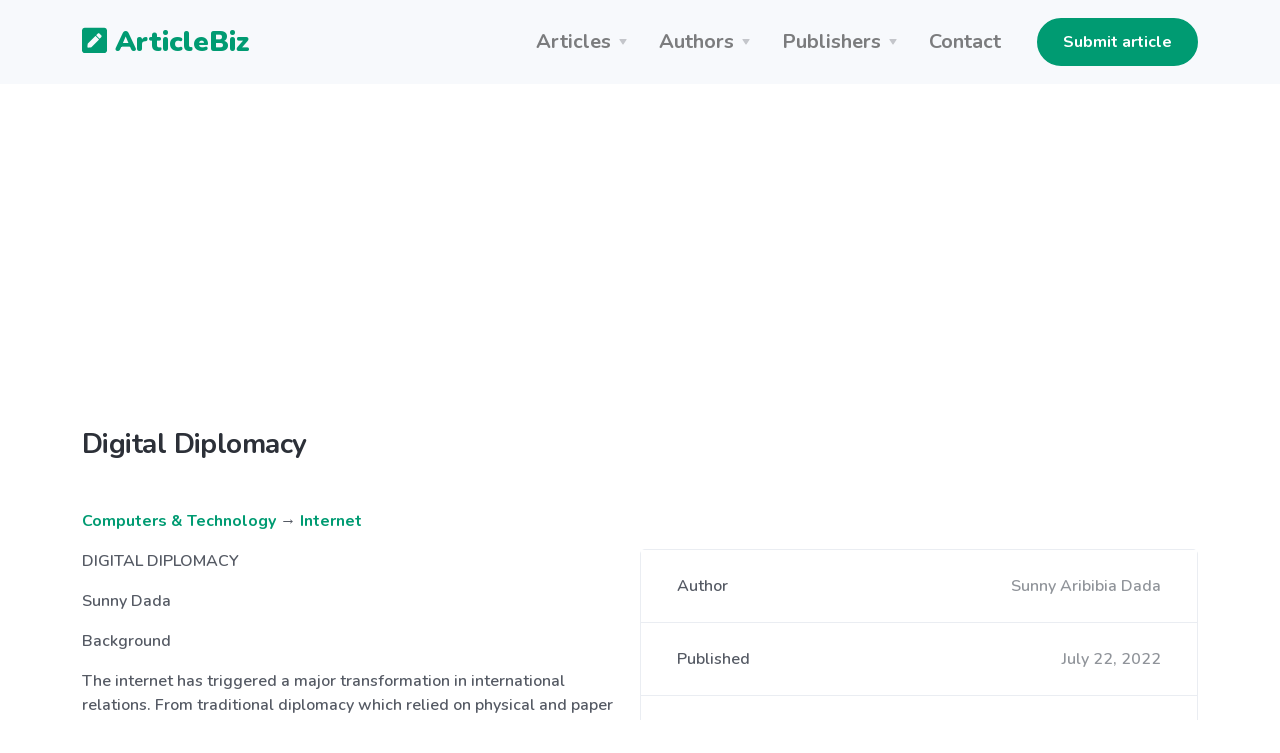

--- FILE ---
content_type: text/html; charset=UTF-8
request_url: https://articlebiz.com/article/1051923695-digital-diplomacy
body_size: 10808
content:
<!doctype html>
<html lang="en">
<head>
    <meta charset="utf-8">
    <meta name="viewport" content="width=device-width, initial-scale=1, shrink-to-fit=no">
    <link href="https://articlebiz.com/apple-touch-icon.png" sizes="180x180" rel="apple-touch-icon">
    <link href="https://articlebiz.com/favicon-32x32.png" sizes="32x32" type="image/png" rel="icon">
    <link href="https://articlebiz.com/favicon-16x16.png" sizes="16x16" type="image/png" rel="icon">
    <link href="https://articlebiz.com/css/theme.min.css" rel="stylesheet">
    <link href="https://articlebiz.com/css/app.css?id=7d8035d54a16c056465b" rel="stylesheet">
    <link href="https://fonts.googleapis.com/css?family=Nunito:400,600,700,900&display=swap" rel="stylesheet">
        <style>
            .google-auto-placed {
                margin: 1rem 0;
            }
        </style>
        <script data-ad-client="ca-pub-5749103641700964" async src="https://pagead2.googlesyndication.com/pagead/js/adsbygoogle.js"></script>
        <script>
            window.addEventListener('message', (event) => {
                try {
                    if (event.origin !== 'https://googleads.g.doubleclick.net')
                        return;

                    let message;
                    try {
                        message = JSON.parse(event.data);
                    } catch (e) {
                        return;
                    }

                    if (message.msg_type !== 'resize-me')
                        return;

                    let shouldCollapseAd = false;
                    let adQid = null;
                    for (let index in message.key_value) {
                        let key = message.key_value[index].key;
                        let value = message.key_value[index].value;

                        if (key === 'r_nh' && value === '0') {
                            shouldCollapseAd = true;
                        } else if (key === 'qid' && value) {
                            adQid = value;
                        }
                    }

                    if (!shouldCollapseAd)
                        return;

                    if (!adQid)
                        return;

                    setTimeout(function () {
                        let $block = $(`iframe[data-google-query-id="${adQid}"]`)
                            .closest('.adsbygoogle')
                            .hide();
                        console.log('Collapsed empty.', $block);
                    }, 150);
                } catch (e) {
                    console.log('Error caught. Skipping..', e);
                }
            });
        </script>
    
    <script src="https://www.google.com/recaptcha/api.js?render=6LfPiqcZAAAAACvN4PZVQu46EZlsPDuYdDgbK9lI"></script>
    <script>
        function setGrecaptcha() {
            grecaptcha.execute('6LfPiqcZAAAAACvN4PZVQu46EZlsPDuYdDgbK9lI', {action: 'leaveComment'}).then(function (token) {
                if (token) {
                    document.getElementById('recaptcha').value = token;
                }
            });
        }

        grecaptcha.ready(function () {
            setGrecaptcha();
            setInterval(setGrecaptcha, 60 * 1000);
        });
    </script>
        <link href="https://articlebiz.com/css/css-stars.css" rel="stylesheet">
    <style>
        .br-theme-css-stars .br-widget a {
            font-size: 45px;
            margin-top: -15px;
            margin-right: 20px;
        }
    </style>
            <title>Digital Diplomacy</title>
        <meta property="og:title" content="Digital Diplomacy">
                            <meta name="Keywords" content="Telecommunication, commercialization, destabilization, non-regulatory, driven-changes, transformation, administration, intermediaries, International, opportunities, corresponding, communication, heterogeneous, conversations, cybersecurity, collaborative, technological, multinational, uninterrupted, circumventing">
                                    <meta name="Description" content="DIGITAL DIPLOMACY 

Sunny Dada

Background

The internet has triggered a major transformation in international relations. From traditional diplomacy which relied on physical and paper trail diplomatic ties, the international community now rely much on the ...">
            <meta property="og:description" content="DIGITAL DIPLOMACY 

Sunny Dada

Background

The internet has triggered a major transformation in international relations. From traditional diplomacy which relied on physical and paper trail diplomatic ties, the international community now rely much on the ...">
            
    <meta property="og:type" content="website">
    <meta property="og:url" content="https://articlebiz.com/article/1051923695-digital-diplomacy">
    <meta property="og:image" content="https://articlebiz.com/img/home-lead.webp">
</head>
<body>
    <div class="navbar-container bg-light">
    <nav class="navbar navbar-expand-lg navbar-light">
        <div class="container">
            <a class="navbar-brand text-primary" href="https://articlebiz.com">
                <svg focusable="false" data-prefix="fas" data-icon="pen-square" class="svg-inline--fa fa-pen-square fa-w-14" role="img" xmlns="http://www.w3.org/2000/svg" viewBox="0 0 448 512" style="max-width: 25px; padding-bottom: 8px;">
                    <path fill="currentColor" d="M400 480H48c-26.5 0-48-21.5-48-48V80c0-26.5 21.5-48 48-48h352c26.5 0 48 21.5 48 48v352c0 26.5-21.5 48-48 48zM238.1 177.9L102.4 313.6l-6.3 57.1c-.8 7.6 5.6 14.1 13.3 13.3l57.1-6.3L302.2 242c2.3-2.3 2.3-6.1 0-8.5L246.7 178c-2.5-2.4-6.3-2.4-8.6-.1zM345 165.1L314.9 135c-9.4-9.4-24.6-9.4-33.9 0l-23.1 23.1c-2.3 2.3-2.3 6.1 0 8.5l55.5 55.5c2.3 2.3 6.1 2.3 8.5 0L345 199c9.3-9.3 9.3-24.5 0-33.9z"></path>
                </svg>
                ArticleBiz
            </a>
            <button class="navbar-toggler" type="button" data-toggle="collapse" data-target="#navbarSupportedContent" aria-controls="navbarSupportedContent" aria-expanded="false" aria-label="Toggle navigation">
                <span class="navbar-toggler-icon"></span>
            </button>
            <div class="collapse navbar-collapse" id="navbarSupportedContent">
                <ul class="navbar-nav ml-auto mr-lg-4">
                    <li class="nav-item dropdown">
                        <a class="nav-link dropdown-toggle" href="#" id="navbarArticlesDropdown" role="button" data-toggle="dropdown" aria-haspopup="true" aria-expanded="false">Articles</a>
                        <div class="dropdown-menu" aria-labelledby="navbarArticlesDropdown">
                            <a class="dropdown-item" href="https://articlebiz.com/categories">Browse categories</a>
                            <a class="dropdown-item" href="https://articlebiz.com/search">Keyword search</a>
                            <div class="dropdown-divider"></div>
                            <a class="dropdown-item" href="https://articlebiz.com/featured">Featured</a>
                            <a class="dropdown-item" href="https://articlebiz.com/recentlyAdded">Recently added</a>
                            <a class="dropdown-item" href="https://articlebiz.com/mostViewed">Most viewed</a>
                        </div>
                    </li>
                    <li class="nav-item dropdown">
                        <a class="nav-link dropdown-toggle" href="#" id="navbarAuthorsDropdown" role="button" data-toggle="dropdown" aria-haspopup="true" aria-expanded="false">Authors</a>
                        <div class="dropdown-menu" aria-labelledby="navbarAuthorsDropdown">
                            <a class="dropdown-item" href="https://articlebiz.com/submitArticle">Submit article</a>
                            <div class="dropdown-divider"></div>
                            <a class="dropdown-item" href="https://articlebiz.com/checkArticle">Check article status</a>
                            <a class="dropdown-item" href="https://articlebiz.com/authorTOS">Author TOS</a>
                        </div>
                    </li>
                    <li class="nav-item dropdown">
                        <a class="nav-link dropdown-toggle" href="#" id="navbarPublishersDropdown" role="button" data-toggle="dropdown" aria-haspopup="true" aria-expanded="false">Publishers</a>
                        <div class="dropdown-menu" aria-labelledby="navbarPublishersDropdown">
                            <a class="dropdown-item" href="https://articlebiz.com/rssFeeds">RSS feeds</a>
                            <a class="dropdown-item" href="https://articlebiz.com/publisherTOS">Publisher TOS</a>
                        </div>
                    </li>
                                        <li class="nav-item">
                        <a class="nav-link" href="https://articlebiz.com/contactUs">Contact</a>
                    </li>
                </ul>

                <div class="my-2 my-lg-0">
                                                                 <a href="https://articlebiz.com/submitArticle" class="btn btn-primary" target="">Submit article</a>
     
                                    </div>
            </div>
        </div>
    </nav>
</div>

    <div class="container">
        
    </div>

    
    <main role="main">
             <div class="mt-5 container">
                    <h3 class="mb-5">Digital Diplomacy</h3>
                
          
        
        <div class="mb-5">
        <p>
    <a href="https://articlebiz.com/category/computers-technology">Computers &amp; Technology</a>
            → <a href="https://articlebiz.com/category/internet">Internet</a>
    </p>
            <div class="clearfix">
            <div class="float-md-right ml-md-4 w-md-50">
             <div class="mb-4 card">
        <div class="card-body p-0">
        <ul class="list-group list-group-flush">
        <li class="list-group-item d-flex flex-column flex-sm-row justify-content-sm-between align-items-sm-center">
        Author
                            <span class="text-muted">Sunny Aribibia Dada</span>
    </li> 
                                                     <li class="list-group-item d-flex flex-column flex-sm-row justify-content-sm-between align-items-sm-center">
        Published
                                <span class="text-muted">July 22, 2022</span>
    </li> 
                                                 <li class="list-group-item d-flex flex-column flex-sm-row justify-content-sm-between align-items-sm-center">
        Word count
                            <span class="text-muted">1,539</span>
    </li>
    </ul>
    </div> 
                 <div class="card-footer">
        <a href="https://articlebiz.com/author/440224" class="btn btn-primary btn-block" target="">View author's other articles</a>
    </div>
    </div> 
        </div>

        <div class="float-md-right ml-md-4 w-md-50 mb-4 text-center">
            <a href="https://go.nordvpn.net/aff_c?offer_id=15&aff_id=57078&url_id=902" target="_blank">
    <img class="img-fluid" src="https://articlebiz.com/img/nordvpn.png">
</a>
        </div>

        <p>DIGITAL DIPLOMACY</p>
<p>Sunny Dada</p>
<p>Background</p>
<p>The internet has triggered a major transformation in international relations. From traditional diplomacy which relied on physical and paper trail diplomatic ties, the international community now rely much on the use of technology to reach allies and citizens. National diplomatic policies are increasingly reviewed in a bid to have a fusion of both traditional and digital technology in shaping methods of interaction with the international community.</p>
<p>Generally speaking, the internet has become the needed fabric that binds the global community together. There is hardly anything nations can do without the use of a digital technology. Digital tools have also evolved to become agents of social mobilization. Leaders of national governments now rely on social media platforms like twitter, facebook, etc to communicate critical national polices. Prior to the evolution of digitization, this was abnormal as diplomatic activities were held in conference rooms and oval offices.</p>
<p>However, whether this transformation is sustainable and delivers on the mandate of nations to transact secured diplomatic business is a point of debate.</p>
<p>Introduction</p>
<p>For the purpose of this paper, it will be good to define the internet, meaning of digital diplomacy and the link between diplomacy and the internet.</p>
<p>The Internet is a vast network that connects computers all over the world. Through the Internet, people can share information and communicate from anywhere with an Internet connection; Britannica. The internet which evolved fully in the last twenty years has since become a network of fusion thread, connecting humans and machines through an unprecedented data language. It has also transformed the landscape of human interaction; machines have become intermediaries between human to human, receiving, processing and delivering messages to target destinations. The internet also holds the key to globalization; it has over the years, inadvertently synergized the globe into one community of people, by-passing and seemingly unifying global diversities. It has also expanded the frontiers of global commercialization. Nations and other entities now increasingly rely on platforms provided by the internet to transact multinational and multilateral businesses. The evolution of the internet was due largely to new technological inventions like the ‘World Wide Web’ (www), which created a platform for simultaneous and heterogeneous communication between entities. According to Britannica, ‘the World Wide Web is a system for displaying text, graphics, and audio retrieved over. A hypertext document with its corresponding text and hyperlinks is written in HyperText Markup Language (HTML) and is assigned an online address called a Uniform Resource Locator (URL).’ By products of the internet such as digital platforms like Facebook, Twitter, LinkedIn, etc., all serve as platforms for social interaction, mobilization and engagements. This informs the decision by national governments to formulate digital policies in order to not only utilizes the opportunities the internet offers, but to also mitigate the associated challenges it pose which are considered threats to national cohesion.</p>
<p>As at January 2021 there were 4.66 billion active internet users worldwide - 59.5 percent of the global population. From this number, 92.6 percent (4.32 billion) accessed the internet via mobile devices. A report monitored on statista.com revealed that Northern Europe ranks the most regions with the highest internet penetration. This however, the United Arab Emirate, Denmark and Sweden, ranks as the most individual countries with highest internet penetration.</p>
<p>In addition, data obtained from the International Telecommunication Union (ITU) shows that more than 75 per cent of the total world population has an active mobile broadband subscription, and over 57 per cent of households have Internet access at home.</p>
<p>The implication of the above data shows that the world is increasingly relying on the internet for global interaction. This no doubt represents a serious implication on national diplomacies as it forces governments to overtly or covertly conform to digital consumption needs or patterns.</p>
<p>However, as lofty as the potentials the internet offers, it has also been viewed as an agent of destabilization. Due to its vast, open ended and evolutionary potentials, the internet is often in collision with age long values of secrecy, cultural and traditional norms, and belief systems. These shortcomings have often been deployed by conservative national governments as excuse to clamp down on digital rights of citizens.</p>
<p>Diplomacy and Digitization</p>
<p>“Digital diplomacy, also referred to as Digiplomacy and eDiplomacy, has been defined as the use of the Internet and new information communication technologies to help achieve diplomatic objectives. The definition focuses on the interplay between internet and diplomacy, ranging from Internet driven-changes in the environment in which diplomacy is conducted to the emergence of new topics on diplomatic agendas such as cybersecurity, privacy and more, along with the use of internet tools to practice diplomacy” - Wikipedia.</p>
<p>Diplomacy adopts a collaborative approach to issues. It deviates from the adversarial approach towards achieving solutions. Historically, diplomacy gained prominence after the Second World War. Faced with the devastating effect of war and man’s tendency for use of proportional force, diplomacy became a new platform for bilateral and multilateral conversations. This however, traditional diplomacy relied more on traditional tools such as face to face conversations, telegrams, and fax. Although telegram and fax are also products of technology, they however did not transform diplomacy into a digital entity. The reason for this was simply because of limitation in internet penetration across the globe. Although internet had been in existence since the 70’s, it was however not until the 90’s that the globe witnessed a rapid evolution. Since its evolution, many national governments have increasingly relied on its potential to reach many citizens and at the same time circumventing the bureaucratic bottle necks of traditional diplomatic channels.</p>
<p>Perhaps the major form of digitalized diplomacy was witnessed in the four year tenure of former president of the United States of America, Mr. Donald Trump. According to Wikipedia, the 45th Potus tweeted around 57,000 times, including more than 25,000 times during his presidency. This would’ve been more if twitter had not suspended his account in the wake of the invasion of the capitol hill by protesters allegedly linked to him and his speech over the outcome of the recently concluded elections. Although his suspension raised some digital rights questions within the digital rights community, a careful evaluation of his tweets revealed that many of his administration’s foreign policy decisions were first announced through his twitter handle. Many traditional news outlets and relied more on his twitter handle for policy decisions than even official government channels.  For instance, the decision of the United States to recognize ‘Jerusalem’ as the capital of ‘Israel’ and the subsequent relocation of the US embassy to Jerusalem was first tweeted by President Trump on his twitter handle.</p>
<p>Interestingly, Trump’s reliance on his twitter handle was initially criticised by many traditional entities who argued that policies of government were too serious to be discussed through social media platforms. However, since then, many officials of government now find it convenient to adopt the social media as a diplomatic channel, utilizing its wider reach and its ability to mobilize citizens. Agencies of government now also have dedicated social media accounts to policies and programmes of government.</p>
<p>Interestingly, digital diplomacy has been further heightened by the Covid-19 Pandemic. With the unpredictable nature of the pandemic, diplomatic businesses are now much more conducted through the internet. Digital tools like Zoom, Skype, Google Hangout, and Facebook live, or Tweet Conferencing, etc, have become an integral part of official government business transaction tools. The tools have also bridged the communication gap between government and citizens, as citizens can now follow up with government activities through official government social media accounts.</p>
<p>Gaps in Digital Diplomacy</p>
<p>In spite of the guarantees offered by digital diplomacy, the associated weaknesses of the internet make it a model that continues to require review and strengthening.  For instance, some of the major challenges with digital diplomacy are the combined issues of data privacy and security. The internet continues to grapple with activities of hackers who specialize in hacking government accounts.</p>
<p>Organizations across the globe use the National Institute of Standards and Technology (NIST) for guidance on the technical safeguards they should have in place to ensure network and data security. NIST is a physical sciences laboratory and a non-regulatory agency of the United States Department of Commerce.</p>
<p>In recent incidents, not less than twelve email accounts of major government agencies in the US were targeted by very sophisticated hackers. In addition, in the last twelve months, many government computerized networks and systems have been infiltrated by ‘Black Hat’ hackers through malwares. Most of the hacks targeted official top secret government data which were leaked to the public or accessed by unauthorized sources. The rampant incidences of data breach have made many governments to review their digital diplomatic policies.</p>
<p>Conclusion</p>
<p>The combined issues of digitization of societies and Covid-19 pandemic have made digital diplomacy the new frontiers of diplomatic relations. Perhaps one of the lessons nations have learned as a result of the covid-19 pandemic is the need to not only strengthen internet protocols, but to also make an optimal use of the advantages and prospects of the internet. It is therefore safe to conclude that while digital diplomacy serves the purposes of social mobilization and easy communication, there is also the need for uninterrupted internet penetration in all regions of the world.</p>

    </div>
            <div class="bg-light mb-4 p-4">
    <div class="overflow-hidden">
        <p><p>Sunny Dada is a development professional with cumulative experience in peacebuilding, journalism, media development, digital rights, and a university administration. Between development work and public service, he has experiences through designing and implementing peacebuilding, media development, digital rights and democratic governance projects. He is a passionate gender advocate, campaigning for equal gender and fair representation in formal and informal sectors</p>
</p>
        Article source: <a href="https://articlebiz.com/article/1051923695-digital-diplomacy">https://articlebiz.com</a>
    </div>
</div>
            <div class="text-muted">
    This article has been viewed 1,610 times.
</div>
    </div> 

        <div class="mb-5">
        <h3 class="mb-4">
        Rate article
    </h3> 

    <select class="rate-article">
        <option value="1">1</option>
        <option value="2">2</option>
        <option value="3">3</option>
        <option value="4">4</option>
        <option value="5">5</option>
    </select>

    <div class="mt-4 text-muted">
                    This article has a 4 rating with 1 vote.
            </div>
    </div> 
        <div class="mb-5">
        <h3 class="mb-4">
        Article comments
    </h3> 

            <p class="text-muted">There are no posted comments.</p>
    
     <button class="btn btn-primary" type="button" data-toggle="modal" data-target="#leaveComment" >
            Leave a comment
        </button>
    </div> 
        <div class="mb-5">
        <h3 class="mb-4">
        Related articles
    </h3> 

    <ul>
                    <li><a href="https://articlebiz.com/article/1052667168-unlocking-profits-how-anyone-can-make-money-with-chatgpt-in-2025">Unlocking Profits: How Anyone Can Make Money with ChatGPT in 2025.</a></li>
                    <li><a href="https://articlebiz.com/article/1052639165-ask-ai-the-revolutionary-domain-thats-reshaping-how-we-access-intelligence">Ask AI: The Revolutionary Domain That&#039;s Reshaping How We Access Intelligence</a></li>
                    <li><a href="https://articlebiz.com/article/1052635563-what-is-a-cold-wallet-a-beginners-guide-to-offline-crypto-security">What Is a Cold Wallet? A Beginner’s Guide to Offline Crypto Security</a></li>
                    <li><a href="https://articlebiz.com/article/1052627625-best-internet-provider-freiburg-fast-fiber-optic-internet-with-unitemobile-freiburg">Best Internet Provider Freiburg – Fast Fiber Optic Internet with Unitemobile Freiburg</a></li>
                    <li><a href="https://articlebiz.com/article/1052592584-why-do-you-need-managed-it-services-in-washington-dc-reasons-and-benefits">Why Do You Need Managed IT Services in Washington, DC? Reasons and Benefits</a></li>
                    <li><a href="https://articlebiz.com/article/1052567356-custom-domain-landing-page">Custom Domain Landing Page</a></li>
                    <li><a href="https://articlebiz.com/article/1052553179-how-we-built-an-accurate-mac-address-lookup-tool-and-how-you-can-use-it">How We Built an Accurate MAC Address Lookup Tool (And How You Can Use It)</a></li>
                    <li><a href="https://articlebiz.com/article/1052548216-is-your-dns-hiding-something-uncover-it-in-seconds">Is Your DNS Hiding Something? Uncover It in Seconds</a></li>
                    <li><a href="https://articlebiz.com/article/1052544887-complete-guide-to-ip-address-lookup-what-you-need-to-know">Complete Guide to IP Address Lookup: What You Need to Know</a></li>
                    <li><a href="https://articlebiz.com/article/1052542748-say-goodbye-to-bookmark-chaos-meet-toffeetabs">Say Goodbye to Bookmark Chaos: Meet ToffeeTabs</a></li>
                    <li><a href="https://articlebiz.com/article/1052541425-top-free-tools-for-investigating-network-threats-in-2025">Top Free Tools for Investigating Network Threats in 2025</a></li>
                    <li><a href="https://articlebiz.com/article/1052515146-how-website-maintenance-security-protects-your-online-presence">How Website Maintenance &amp; Security Protects Your Online Presence</a></li>
                    <li><a href="https://articlebiz.com/article/1052506234-free-proxy-servers-how-they-work-and-where-to-find-them">Free Proxy Servers: How They Work and Where to Find Them</a></li>
                    <li><a href="https://articlebiz.com/article/1052491012-usas-most-trusted-vpn-for-android-in-2025-secure-your-privacy-today">USA&#039;s Most Trusted VPN for Android in 2025: Secure Your Privacy Today</a></li>
                    <li><a href="https://articlebiz.com/article/1052459401-how-to-get-the-best-performance-from-your-dish-internet-connection">How to Get the Best Performance from Your DISH Internet Connection</a></li>
                    <li><a href="https://articlebiz.com/article/1052445369-unleash-your-online-potential-build-a-stunning-website-or-e-commerce-store-with-ieros-web-agency">Unleash Your Online Potential: Build a Stunning Website or E-commerce Store with Ieros Web Agency</a></li>
                    <li><a href="https://articlebiz.com/article/1052422451-closing-the-digital-gap-the-rural-internet-revolution">Closing the Digital Gap: The Rural Internet Revolution</a></li>
                    <li><a href="https://articlebiz.com/article/1052412203-what-is-duckduckgo">What is DuckDuckGo?</a></li>
                    <li><a href="https://articlebiz.com/article/1052399975-what-is-cctld">What is CCTLD?</a></li>
                    <li><a href="https://articlebiz.com/article/1052371144-gulf-website-hub-reveals-fresh-digital-solutions-to-enhance-dubais-expanding-market">Gulf Website Hub Reveals Fresh Digital Solutions to Enhance Dubai&#039;s Expanding Market.</a></li>
                    <li><a href="https://articlebiz.com/article/1052371118-embrace-multi-graphics-inc-expands-services-to-meet-growing-demand-in-digital-marketing-design-and-printing">Embrace Multi Graphics Inc. Expands Services to Meet Growing Demand in Digital Marketing, Design, and Printing</a></li>
                    <li><a href="https://articlebiz.com/article/1052357861-website-development-trends-in-2025">Website Development Trends in 2025</a></li>
                    <li><a href="https://articlebiz.com/article/1052313379-viewing-instagram-stories-without-an-account-imginn-viewer-insights">Viewing Instagram Stories Without an Account: Imginn Viewer Insights</a></li>
                    <li><a href="https://articlebiz.com/article/1052308962-how-to-find-use-and-manage-bitlocker-recovery-keys-on-windows-1011">How to Find, Use, and Manage BitLocker Recovery Keys on Windows 10/11</a></li>
                    <li><a href="https://articlebiz.com/article/1052276262-building-a-professional-website-on-a-budget-using-free-tools-like-wordpress-and-ai">Building a Professional Website on a Budget: Using Free Tools like WordPress and AI</a></li>
                    <li><a href="https://articlebiz.com/article/1052262271-ava-labs-ceo-on-why-you-shouldnt-ignore-red-flags-in-the-industry">Ava Labs CEO On Why You Shouldn&#039;t Ignore Red Flags In The Industry</a></li>
                    <li><a href="https://articlebiz.com/article/1052252286-cyberbullying-empowering-families-to-safeguard-their-kids">Cyberbullying: Empowering Families to Safeguard Their Kids</a></li>
                    <li><a href="https://articlebiz.com/article/1052250271-10-common-online-scams-to-avoid-protecting-your-identity-and-finances">10 Common Online Scams to Avoid: Protecting Your Identity and Finances</a></li>
                    <li><a href="https://articlebiz.com/article/1052250234-spring-break-and-staying-secure-online-an-internet-safety-guide-for-college-students">Spring Break and Staying Secure Online: An Internet Safety Guide for College Students</a></li>
                    <li><a href="https://articlebiz.com/article/1052242761-unveiling-the-future-the-10-revolutionary-trends-shaping-small-e-commerce-businesses-in-2024">Unveiling the Future: The 10 Revolutionary Trends Shaping Small E-Commerce Businesses in 2024</a></li>
            </ul>
    </div>
    </div> 
    </main>

    <footer class="py-5 bg-primary-3 text-white links-white footer footer-1">
    <div class="text-muted text-center">
        <div class="d-block d-lg-inline-block">Copyright &copy; 2026 by ArticleBiz.</div>
        <div class="d-block d-lg-inline-block">All rights reserved.</div>
        <ul class="list-inline mb-0 mt-3">
            <li class="list-inline-item d-block d-md-inline-block px-1"><a href="https://articlebiz.com/termsOfService">Terms of Service</a></li>
            <li class="list-inline-item d-block d-md-inline-block px-1"><a href="https://articlebiz.com/privacyPolicy">Privacy Policy</a></li>
            <li class="list-inline-item d-block d-md-inline-block px-1"><a href="https://articlebiz.com/auth/login">Admin</a></li>
        </ul>
    </div>
</footer>
     <div class="modal fade" id="leaveComment" tabindex="-1" role="dialog" aria-hidden="true">
        <div class="modal-dialog modal-lg" role="document">
            <div class="modal-content">
                <form class="" action="https://articlebiz.com/article/1051923695/comment" method="post" novalidate>
                    <input type="hidden" name="_token" value="cYdnFj5n9Gh4o7fqDW9iYglTgJIpcojugTIuCrXo">                <div class="modal-header">
        <h5 class="modal-title">
        Leave a comment
    </h5>
        
                    <button type="button" class="close" data-dismiss="modal" aria-label="Close">
                <span aria-hidden="true">&times;</span>
            </button>
            </div> 
             <div class="modal-body">
        <div class="form-group">
        <label for="name" class="">
        Your name
    </label> 
                     <input class="form-control" type="text" id="name" name="name" value="" placeholder="" />
    </div> 
                 <div class="form-group">
        <label for="email" class="">
        Your email address (will not be published)
    </label> 
                     <input class="form-control" type="email" id="email" name="email" value="" placeholder="" />
    </div> 
                 <div class="form-group">
        <label for="comment" class="">
        Comment
    </label> 
                     <textarea class="form-control" id="comment" name="comment" placeholder="" rows="4"></textarea>
    </div> 
                 <div class="form-group">
        <label for="mathcaptcha" class="">
        What is 5 + 3?
    </label> 
                    <input  class="form-control" type="text" id="mathcaptcha" name="mathcaptcha" required="required" value="" />
                      
                     <div class="form-text text-muted small">
        Tell us you're human
    </div>
    </div> 

                <input type="hidden" name="recaptcha" id="recaptcha">
    </div> 
             <div class="modal-footer">
        <button class="btn btn-primary btn-block" type="submit" >
            Post comment
        </button>
    </div>
    </form>
            </div>
        </div>
    </div> 
<script src="https://articlebiz.com/js/jquery.min.js"></script>
<script src="https://articlebiz.com/js/bootstrap.bundle.min.js"></script>
<script>
    $.ajaxSetup({
        headers: {
            'X-CSRF-TOKEN': 'cYdnFj5n9Gh4o7fqDW9iYglTgJIpcojugTIuCrXo'
        }
    });
</script>
    <script>
        function handleFormSuccess(success) {
            alert(success);
            $('#leaveComment').modal('hide');
        }
    </script>
    <script src="https://articlebiz.com/js/jquery.barrating.min.js"></script>
    <script>
        $(function () {
            $('.rate-article').barrating({
                theme: 'css-stars',
                initialRating: 4,
                onSelect: function (value) {
                    $.post('https://articlebiz.com/article/1051923695/rate', {
                        ratingValue: value
                    }).done(function () {
                            alert('Thank-you. Your rating for this article has been submitted.');
                        }
                    );
                }
            });
        });
    </script>
    <script src="//s7.addthis.com/js/300/addthis_widget.js#pubid=ra-57819ccfb55e51b9" defer></script>
    <script type="text/javascript">
        var sc_project = 5876147;
        var sc_invisible = 1;
        var sc_security = "dde23eab";
    </script>
    <script src="https://www.statcounter.com/counter/counter.js" async></script>
</body>
</html>


--- FILE ---
content_type: text/html; charset=utf-8
request_url: https://www.google.com/recaptcha/api2/anchor?ar=1&k=6LfPiqcZAAAAACvN4PZVQu46EZlsPDuYdDgbK9lI&co=aHR0cHM6Ly9hcnRpY2xlYml6LmNvbTo0NDM.&hl=en&v=N67nZn4AqZkNcbeMu4prBgzg&size=invisible&anchor-ms=20000&execute-ms=30000&cb=wyhf66h0i723
body_size: 48592
content:
<!DOCTYPE HTML><html dir="ltr" lang="en"><head><meta http-equiv="Content-Type" content="text/html; charset=UTF-8">
<meta http-equiv="X-UA-Compatible" content="IE=edge">
<title>reCAPTCHA</title>
<style type="text/css">
/* cyrillic-ext */
@font-face {
  font-family: 'Roboto';
  font-style: normal;
  font-weight: 400;
  font-stretch: 100%;
  src: url(//fonts.gstatic.com/s/roboto/v48/KFO7CnqEu92Fr1ME7kSn66aGLdTylUAMa3GUBHMdazTgWw.woff2) format('woff2');
  unicode-range: U+0460-052F, U+1C80-1C8A, U+20B4, U+2DE0-2DFF, U+A640-A69F, U+FE2E-FE2F;
}
/* cyrillic */
@font-face {
  font-family: 'Roboto';
  font-style: normal;
  font-weight: 400;
  font-stretch: 100%;
  src: url(//fonts.gstatic.com/s/roboto/v48/KFO7CnqEu92Fr1ME7kSn66aGLdTylUAMa3iUBHMdazTgWw.woff2) format('woff2');
  unicode-range: U+0301, U+0400-045F, U+0490-0491, U+04B0-04B1, U+2116;
}
/* greek-ext */
@font-face {
  font-family: 'Roboto';
  font-style: normal;
  font-weight: 400;
  font-stretch: 100%;
  src: url(//fonts.gstatic.com/s/roboto/v48/KFO7CnqEu92Fr1ME7kSn66aGLdTylUAMa3CUBHMdazTgWw.woff2) format('woff2');
  unicode-range: U+1F00-1FFF;
}
/* greek */
@font-face {
  font-family: 'Roboto';
  font-style: normal;
  font-weight: 400;
  font-stretch: 100%;
  src: url(//fonts.gstatic.com/s/roboto/v48/KFO7CnqEu92Fr1ME7kSn66aGLdTylUAMa3-UBHMdazTgWw.woff2) format('woff2');
  unicode-range: U+0370-0377, U+037A-037F, U+0384-038A, U+038C, U+038E-03A1, U+03A3-03FF;
}
/* math */
@font-face {
  font-family: 'Roboto';
  font-style: normal;
  font-weight: 400;
  font-stretch: 100%;
  src: url(//fonts.gstatic.com/s/roboto/v48/KFO7CnqEu92Fr1ME7kSn66aGLdTylUAMawCUBHMdazTgWw.woff2) format('woff2');
  unicode-range: U+0302-0303, U+0305, U+0307-0308, U+0310, U+0312, U+0315, U+031A, U+0326-0327, U+032C, U+032F-0330, U+0332-0333, U+0338, U+033A, U+0346, U+034D, U+0391-03A1, U+03A3-03A9, U+03B1-03C9, U+03D1, U+03D5-03D6, U+03F0-03F1, U+03F4-03F5, U+2016-2017, U+2034-2038, U+203C, U+2040, U+2043, U+2047, U+2050, U+2057, U+205F, U+2070-2071, U+2074-208E, U+2090-209C, U+20D0-20DC, U+20E1, U+20E5-20EF, U+2100-2112, U+2114-2115, U+2117-2121, U+2123-214F, U+2190, U+2192, U+2194-21AE, U+21B0-21E5, U+21F1-21F2, U+21F4-2211, U+2213-2214, U+2216-22FF, U+2308-230B, U+2310, U+2319, U+231C-2321, U+2336-237A, U+237C, U+2395, U+239B-23B7, U+23D0, U+23DC-23E1, U+2474-2475, U+25AF, U+25B3, U+25B7, U+25BD, U+25C1, U+25CA, U+25CC, U+25FB, U+266D-266F, U+27C0-27FF, U+2900-2AFF, U+2B0E-2B11, U+2B30-2B4C, U+2BFE, U+3030, U+FF5B, U+FF5D, U+1D400-1D7FF, U+1EE00-1EEFF;
}
/* symbols */
@font-face {
  font-family: 'Roboto';
  font-style: normal;
  font-weight: 400;
  font-stretch: 100%;
  src: url(//fonts.gstatic.com/s/roboto/v48/KFO7CnqEu92Fr1ME7kSn66aGLdTylUAMaxKUBHMdazTgWw.woff2) format('woff2');
  unicode-range: U+0001-000C, U+000E-001F, U+007F-009F, U+20DD-20E0, U+20E2-20E4, U+2150-218F, U+2190, U+2192, U+2194-2199, U+21AF, U+21E6-21F0, U+21F3, U+2218-2219, U+2299, U+22C4-22C6, U+2300-243F, U+2440-244A, U+2460-24FF, U+25A0-27BF, U+2800-28FF, U+2921-2922, U+2981, U+29BF, U+29EB, U+2B00-2BFF, U+4DC0-4DFF, U+FFF9-FFFB, U+10140-1018E, U+10190-1019C, U+101A0, U+101D0-101FD, U+102E0-102FB, U+10E60-10E7E, U+1D2C0-1D2D3, U+1D2E0-1D37F, U+1F000-1F0FF, U+1F100-1F1AD, U+1F1E6-1F1FF, U+1F30D-1F30F, U+1F315, U+1F31C, U+1F31E, U+1F320-1F32C, U+1F336, U+1F378, U+1F37D, U+1F382, U+1F393-1F39F, U+1F3A7-1F3A8, U+1F3AC-1F3AF, U+1F3C2, U+1F3C4-1F3C6, U+1F3CA-1F3CE, U+1F3D4-1F3E0, U+1F3ED, U+1F3F1-1F3F3, U+1F3F5-1F3F7, U+1F408, U+1F415, U+1F41F, U+1F426, U+1F43F, U+1F441-1F442, U+1F444, U+1F446-1F449, U+1F44C-1F44E, U+1F453, U+1F46A, U+1F47D, U+1F4A3, U+1F4B0, U+1F4B3, U+1F4B9, U+1F4BB, U+1F4BF, U+1F4C8-1F4CB, U+1F4D6, U+1F4DA, U+1F4DF, U+1F4E3-1F4E6, U+1F4EA-1F4ED, U+1F4F7, U+1F4F9-1F4FB, U+1F4FD-1F4FE, U+1F503, U+1F507-1F50B, U+1F50D, U+1F512-1F513, U+1F53E-1F54A, U+1F54F-1F5FA, U+1F610, U+1F650-1F67F, U+1F687, U+1F68D, U+1F691, U+1F694, U+1F698, U+1F6AD, U+1F6B2, U+1F6B9-1F6BA, U+1F6BC, U+1F6C6-1F6CF, U+1F6D3-1F6D7, U+1F6E0-1F6EA, U+1F6F0-1F6F3, U+1F6F7-1F6FC, U+1F700-1F7FF, U+1F800-1F80B, U+1F810-1F847, U+1F850-1F859, U+1F860-1F887, U+1F890-1F8AD, U+1F8B0-1F8BB, U+1F8C0-1F8C1, U+1F900-1F90B, U+1F93B, U+1F946, U+1F984, U+1F996, U+1F9E9, U+1FA00-1FA6F, U+1FA70-1FA7C, U+1FA80-1FA89, U+1FA8F-1FAC6, U+1FACE-1FADC, U+1FADF-1FAE9, U+1FAF0-1FAF8, U+1FB00-1FBFF;
}
/* vietnamese */
@font-face {
  font-family: 'Roboto';
  font-style: normal;
  font-weight: 400;
  font-stretch: 100%;
  src: url(//fonts.gstatic.com/s/roboto/v48/KFO7CnqEu92Fr1ME7kSn66aGLdTylUAMa3OUBHMdazTgWw.woff2) format('woff2');
  unicode-range: U+0102-0103, U+0110-0111, U+0128-0129, U+0168-0169, U+01A0-01A1, U+01AF-01B0, U+0300-0301, U+0303-0304, U+0308-0309, U+0323, U+0329, U+1EA0-1EF9, U+20AB;
}
/* latin-ext */
@font-face {
  font-family: 'Roboto';
  font-style: normal;
  font-weight: 400;
  font-stretch: 100%;
  src: url(//fonts.gstatic.com/s/roboto/v48/KFO7CnqEu92Fr1ME7kSn66aGLdTylUAMa3KUBHMdazTgWw.woff2) format('woff2');
  unicode-range: U+0100-02BA, U+02BD-02C5, U+02C7-02CC, U+02CE-02D7, U+02DD-02FF, U+0304, U+0308, U+0329, U+1D00-1DBF, U+1E00-1E9F, U+1EF2-1EFF, U+2020, U+20A0-20AB, U+20AD-20C0, U+2113, U+2C60-2C7F, U+A720-A7FF;
}
/* latin */
@font-face {
  font-family: 'Roboto';
  font-style: normal;
  font-weight: 400;
  font-stretch: 100%;
  src: url(//fonts.gstatic.com/s/roboto/v48/KFO7CnqEu92Fr1ME7kSn66aGLdTylUAMa3yUBHMdazQ.woff2) format('woff2');
  unicode-range: U+0000-00FF, U+0131, U+0152-0153, U+02BB-02BC, U+02C6, U+02DA, U+02DC, U+0304, U+0308, U+0329, U+2000-206F, U+20AC, U+2122, U+2191, U+2193, U+2212, U+2215, U+FEFF, U+FFFD;
}
/* cyrillic-ext */
@font-face {
  font-family: 'Roboto';
  font-style: normal;
  font-weight: 500;
  font-stretch: 100%;
  src: url(//fonts.gstatic.com/s/roboto/v48/KFO7CnqEu92Fr1ME7kSn66aGLdTylUAMa3GUBHMdazTgWw.woff2) format('woff2');
  unicode-range: U+0460-052F, U+1C80-1C8A, U+20B4, U+2DE0-2DFF, U+A640-A69F, U+FE2E-FE2F;
}
/* cyrillic */
@font-face {
  font-family: 'Roboto';
  font-style: normal;
  font-weight: 500;
  font-stretch: 100%;
  src: url(//fonts.gstatic.com/s/roboto/v48/KFO7CnqEu92Fr1ME7kSn66aGLdTylUAMa3iUBHMdazTgWw.woff2) format('woff2');
  unicode-range: U+0301, U+0400-045F, U+0490-0491, U+04B0-04B1, U+2116;
}
/* greek-ext */
@font-face {
  font-family: 'Roboto';
  font-style: normal;
  font-weight: 500;
  font-stretch: 100%;
  src: url(//fonts.gstatic.com/s/roboto/v48/KFO7CnqEu92Fr1ME7kSn66aGLdTylUAMa3CUBHMdazTgWw.woff2) format('woff2');
  unicode-range: U+1F00-1FFF;
}
/* greek */
@font-face {
  font-family: 'Roboto';
  font-style: normal;
  font-weight: 500;
  font-stretch: 100%;
  src: url(//fonts.gstatic.com/s/roboto/v48/KFO7CnqEu92Fr1ME7kSn66aGLdTylUAMa3-UBHMdazTgWw.woff2) format('woff2');
  unicode-range: U+0370-0377, U+037A-037F, U+0384-038A, U+038C, U+038E-03A1, U+03A3-03FF;
}
/* math */
@font-face {
  font-family: 'Roboto';
  font-style: normal;
  font-weight: 500;
  font-stretch: 100%;
  src: url(//fonts.gstatic.com/s/roboto/v48/KFO7CnqEu92Fr1ME7kSn66aGLdTylUAMawCUBHMdazTgWw.woff2) format('woff2');
  unicode-range: U+0302-0303, U+0305, U+0307-0308, U+0310, U+0312, U+0315, U+031A, U+0326-0327, U+032C, U+032F-0330, U+0332-0333, U+0338, U+033A, U+0346, U+034D, U+0391-03A1, U+03A3-03A9, U+03B1-03C9, U+03D1, U+03D5-03D6, U+03F0-03F1, U+03F4-03F5, U+2016-2017, U+2034-2038, U+203C, U+2040, U+2043, U+2047, U+2050, U+2057, U+205F, U+2070-2071, U+2074-208E, U+2090-209C, U+20D0-20DC, U+20E1, U+20E5-20EF, U+2100-2112, U+2114-2115, U+2117-2121, U+2123-214F, U+2190, U+2192, U+2194-21AE, U+21B0-21E5, U+21F1-21F2, U+21F4-2211, U+2213-2214, U+2216-22FF, U+2308-230B, U+2310, U+2319, U+231C-2321, U+2336-237A, U+237C, U+2395, U+239B-23B7, U+23D0, U+23DC-23E1, U+2474-2475, U+25AF, U+25B3, U+25B7, U+25BD, U+25C1, U+25CA, U+25CC, U+25FB, U+266D-266F, U+27C0-27FF, U+2900-2AFF, U+2B0E-2B11, U+2B30-2B4C, U+2BFE, U+3030, U+FF5B, U+FF5D, U+1D400-1D7FF, U+1EE00-1EEFF;
}
/* symbols */
@font-face {
  font-family: 'Roboto';
  font-style: normal;
  font-weight: 500;
  font-stretch: 100%;
  src: url(//fonts.gstatic.com/s/roboto/v48/KFO7CnqEu92Fr1ME7kSn66aGLdTylUAMaxKUBHMdazTgWw.woff2) format('woff2');
  unicode-range: U+0001-000C, U+000E-001F, U+007F-009F, U+20DD-20E0, U+20E2-20E4, U+2150-218F, U+2190, U+2192, U+2194-2199, U+21AF, U+21E6-21F0, U+21F3, U+2218-2219, U+2299, U+22C4-22C6, U+2300-243F, U+2440-244A, U+2460-24FF, U+25A0-27BF, U+2800-28FF, U+2921-2922, U+2981, U+29BF, U+29EB, U+2B00-2BFF, U+4DC0-4DFF, U+FFF9-FFFB, U+10140-1018E, U+10190-1019C, U+101A0, U+101D0-101FD, U+102E0-102FB, U+10E60-10E7E, U+1D2C0-1D2D3, U+1D2E0-1D37F, U+1F000-1F0FF, U+1F100-1F1AD, U+1F1E6-1F1FF, U+1F30D-1F30F, U+1F315, U+1F31C, U+1F31E, U+1F320-1F32C, U+1F336, U+1F378, U+1F37D, U+1F382, U+1F393-1F39F, U+1F3A7-1F3A8, U+1F3AC-1F3AF, U+1F3C2, U+1F3C4-1F3C6, U+1F3CA-1F3CE, U+1F3D4-1F3E0, U+1F3ED, U+1F3F1-1F3F3, U+1F3F5-1F3F7, U+1F408, U+1F415, U+1F41F, U+1F426, U+1F43F, U+1F441-1F442, U+1F444, U+1F446-1F449, U+1F44C-1F44E, U+1F453, U+1F46A, U+1F47D, U+1F4A3, U+1F4B0, U+1F4B3, U+1F4B9, U+1F4BB, U+1F4BF, U+1F4C8-1F4CB, U+1F4D6, U+1F4DA, U+1F4DF, U+1F4E3-1F4E6, U+1F4EA-1F4ED, U+1F4F7, U+1F4F9-1F4FB, U+1F4FD-1F4FE, U+1F503, U+1F507-1F50B, U+1F50D, U+1F512-1F513, U+1F53E-1F54A, U+1F54F-1F5FA, U+1F610, U+1F650-1F67F, U+1F687, U+1F68D, U+1F691, U+1F694, U+1F698, U+1F6AD, U+1F6B2, U+1F6B9-1F6BA, U+1F6BC, U+1F6C6-1F6CF, U+1F6D3-1F6D7, U+1F6E0-1F6EA, U+1F6F0-1F6F3, U+1F6F7-1F6FC, U+1F700-1F7FF, U+1F800-1F80B, U+1F810-1F847, U+1F850-1F859, U+1F860-1F887, U+1F890-1F8AD, U+1F8B0-1F8BB, U+1F8C0-1F8C1, U+1F900-1F90B, U+1F93B, U+1F946, U+1F984, U+1F996, U+1F9E9, U+1FA00-1FA6F, U+1FA70-1FA7C, U+1FA80-1FA89, U+1FA8F-1FAC6, U+1FACE-1FADC, U+1FADF-1FAE9, U+1FAF0-1FAF8, U+1FB00-1FBFF;
}
/* vietnamese */
@font-face {
  font-family: 'Roboto';
  font-style: normal;
  font-weight: 500;
  font-stretch: 100%;
  src: url(//fonts.gstatic.com/s/roboto/v48/KFO7CnqEu92Fr1ME7kSn66aGLdTylUAMa3OUBHMdazTgWw.woff2) format('woff2');
  unicode-range: U+0102-0103, U+0110-0111, U+0128-0129, U+0168-0169, U+01A0-01A1, U+01AF-01B0, U+0300-0301, U+0303-0304, U+0308-0309, U+0323, U+0329, U+1EA0-1EF9, U+20AB;
}
/* latin-ext */
@font-face {
  font-family: 'Roboto';
  font-style: normal;
  font-weight: 500;
  font-stretch: 100%;
  src: url(//fonts.gstatic.com/s/roboto/v48/KFO7CnqEu92Fr1ME7kSn66aGLdTylUAMa3KUBHMdazTgWw.woff2) format('woff2');
  unicode-range: U+0100-02BA, U+02BD-02C5, U+02C7-02CC, U+02CE-02D7, U+02DD-02FF, U+0304, U+0308, U+0329, U+1D00-1DBF, U+1E00-1E9F, U+1EF2-1EFF, U+2020, U+20A0-20AB, U+20AD-20C0, U+2113, U+2C60-2C7F, U+A720-A7FF;
}
/* latin */
@font-face {
  font-family: 'Roboto';
  font-style: normal;
  font-weight: 500;
  font-stretch: 100%;
  src: url(//fonts.gstatic.com/s/roboto/v48/KFO7CnqEu92Fr1ME7kSn66aGLdTylUAMa3yUBHMdazQ.woff2) format('woff2');
  unicode-range: U+0000-00FF, U+0131, U+0152-0153, U+02BB-02BC, U+02C6, U+02DA, U+02DC, U+0304, U+0308, U+0329, U+2000-206F, U+20AC, U+2122, U+2191, U+2193, U+2212, U+2215, U+FEFF, U+FFFD;
}
/* cyrillic-ext */
@font-face {
  font-family: 'Roboto';
  font-style: normal;
  font-weight: 900;
  font-stretch: 100%;
  src: url(//fonts.gstatic.com/s/roboto/v48/KFO7CnqEu92Fr1ME7kSn66aGLdTylUAMa3GUBHMdazTgWw.woff2) format('woff2');
  unicode-range: U+0460-052F, U+1C80-1C8A, U+20B4, U+2DE0-2DFF, U+A640-A69F, U+FE2E-FE2F;
}
/* cyrillic */
@font-face {
  font-family: 'Roboto';
  font-style: normal;
  font-weight: 900;
  font-stretch: 100%;
  src: url(//fonts.gstatic.com/s/roboto/v48/KFO7CnqEu92Fr1ME7kSn66aGLdTylUAMa3iUBHMdazTgWw.woff2) format('woff2');
  unicode-range: U+0301, U+0400-045F, U+0490-0491, U+04B0-04B1, U+2116;
}
/* greek-ext */
@font-face {
  font-family: 'Roboto';
  font-style: normal;
  font-weight: 900;
  font-stretch: 100%;
  src: url(//fonts.gstatic.com/s/roboto/v48/KFO7CnqEu92Fr1ME7kSn66aGLdTylUAMa3CUBHMdazTgWw.woff2) format('woff2');
  unicode-range: U+1F00-1FFF;
}
/* greek */
@font-face {
  font-family: 'Roboto';
  font-style: normal;
  font-weight: 900;
  font-stretch: 100%;
  src: url(//fonts.gstatic.com/s/roboto/v48/KFO7CnqEu92Fr1ME7kSn66aGLdTylUAMa3-UBHMdazTgWw.woff2) format('woff2');
  unicode-range: U+0370-0377, U+037A-037F, U+0384-038A, U+038C, U+038E-03A1, U+03A3-03FF;
}
/* math */
@font-face {
  font-family: 'Roboto';
  font-style: normal;
  font-weight: 900;
  font-stretch: 100%;
  src: url(//fonts.gstatic.com/s/roboto/v48/KFO7CnqEu92Fr1ME7kSn66aGLdTylUAMawCUBHMdazTgWw.woff2) format('woff2');
  unicode-range: U+0302-0303, U+0305, U+0307-0308, U+0310, U+0312, U+0315, U+031A, U+0326-0327, U+032C, U+032F-0330, U+0332-0333, U+0338, U+033A, U+0346, U+034D, U+0391-03A1, U+03A3-03A9, U+03B1-03C9, U+03D1, U+03D5-03D6, U+03F0-03F1, U+03F4-03F5, U+2016-2017, U+2034-2038, U+203C, U+2040, U+2043, U+2047, U+2050, U+2057, U+205F, U+2070-2071, U+2074-208E, U+2090-209C, U+20D0-20DC, U+20E1, U+20E5-20EF, U+2100-2112, U+2114-2115, U+2117-2121, U+2123-214F, U+2190, U+2192, U+2194-21AE, U+21B0-21E5, U+21F1-21F2, U+21F4-2211, U+2213-2214, U+2216-22FF, U+2308-230B, U+2310, U+2319, U+231C-2321, U+2336-237A, U+237C, U+2395, U+239B-23B7, U+23D0, U+23DC-23E1, U+2474-2475, U+25AF, U+25B3, U+25B7, U+25BD, U+25C1, U+25CA, U+25CC, U+25FB, U+266D-266F, U+27C0-27FF, U+2900-2AFF, U+2B0E-2B11, U+2B30-2B4C, U+2BFE, U+3030, U+FF5B, U+FF5D, U+1D400-1D7FF, U+1EE00-1EEFF;
}
/* symbols */
@font-face {
  font-family: 'Roboto';
  font-style: normal;
  font-weight: 900;
  font-stretch: 100%;
  src: url(//fonts.gstatic.com/s/roboto/v48/KFO7CnqEu92Fr1ME7kSn66aGLdTylUAMaxKUBHMdazTgWw.woff2) format('woff2');
  unicode-range: U+0001-000C, U+000E-001F, U+007F-009F, U+20DD-20E0, U+20E2-20E4, U+2150-218F, U+2190, U+2192, U+2194-2199, U+21AF, U+21E6-21F0, U+21F3, U+2218-2219, U+2299, U+22C4-22C6, U+2300-243F, U+2440-244A, U+2460-24FF, U+25A0-27BF, U+2800-28FF, U+2921-2922, U+2981, U+29BF, U+29EB, U+2B00-2BFF, U+4DC0-4DFF, U+FFF9-FFFB, U+10140-1018E, U+10190-1019C, U+101A0, U+101D0-101FD, U+102E0-102FB, U+10E60-10E7E, U+1D2C0-1D2D3, U+1D2E0-1D37F, U+1F000-1F0FF, U+1F100-1F1AD, U+1F1E6-1F1FF, U+1F30D-1F30F, U+1F315, U+1F31C, U+1F31E, U+1F320-1F32C, U+1F336, U+1F378, U+1F37D, U+1F382, U+1F393-1F39F, U+1F3A7-1F3A8, U+1F3AC-1F3AF, U+1F3C2, U+1F3C4-1F3C6, U+1F3CA-1F3CE, U+1F3D4-1F3E0, U+1F3ED, U+1F3F1-1F3F3, U+1F3F5-1F3F7, U+1F408, U+1F415, U+1F41F, U+1F426, U+1F43F, U+1F441-1F442, U+1F444, U+1F446-1F449, U+1F44C-1F44E, U+1F453, U+1F46A, U+1F47D, U+1F4A3, U+1F4B0, U+1F4B3, U+1F4B9, U+1F4BB, U+1F4BF, U+1F4C8-1F4CB, U+1F4D6, U+1F4DA, U+1F4DF, U+1F4E3-1F4E6, U+1F4EA-1F4ED, U+1F4F7, U+1F4F9-1F4FB, U+1F4FD-1F4FE, U+1F503, U+1F507-1F50B, U+1F50D, U+1F512-1F513, U+1F53E-1F54A, U+1F54F-1F5FA, U+1F610, U+1F650-1F67F, U+1F687, U+1F68D, U+1F691, U+1F694, U+1F698, U+1F6AD, U+1F6B2, U+1F6B9-1F6BA, U+1F6BC, U+1F6C6-1F6CF, U+1F6D3-1F6D7, U+1F6E0-1F6EA, U+1F6F0-1F6F3, U+1F6F7-1F6FC, U+1F700-1F7FF, U+1F800-1F80B, U+1F810-1F847, U+1F850-1F859, U+1F860-1F887, U+1F890-1F8AD, U+1F8B0-1F8BB, U+1F8C0-1F8C1, U+1F900-1F90B, U+1F93B, U+1F946, U+1F984, U+1F996, U+1F9E9, U+1FA00-1FA6F, U+1FA70-1FA7C, U+1FA80-1FA89, U+1FA8F-1FAC6, U+1FACE-1FADC, U+1FADF-1FAE9, U+1FAF0-1FAF8, U+1FB00-1FBFF;
}
/* vietnamese */
@font-face {
  font-family: 'Roboto';
  font-style: normal;
  font-weight: 900;
  font-stretch: 100%;
  src: url(//fonts.gstatic.com/s/roboto/v48/KFO7CnqEu92Fr1ME7kSn66aGLdTylUAMa3OUBHMdazTgWw.woff2) format('woff2');
  unicode-range: U+0102-0103, U+0110-0111, U+0128-0129, U+0168-0169, U+01A0-01A1, U+01AF-01B0, U+0300-0301, U+0303-0304, U+0308-0309, U+0323, U+0329, U+1EA0-1EF9, U+20AB;
}
/* latin-ext */
@font-face {
  font-family: 'Roboto';
  font-style: normal;
  font-weight: 900;
  font-stretch: 100%;
  src: url(//fonts.gstatic.com/s/roboto/v48/KFO7CnqEu92Fr1ME7kSn66aGLdTylUAMa3KUBHMdazTgWw.woff2) format('woff2');
  unicode-range: U+0100-02BA, U+02BD-02C5, U+02C7-02CC, U+02CE-02D7, U+02DD-02FF, U+0304, U+0308, U+0329, U+1D00-1DBF, U+1E00-1E9F, U+1EF2-1EFF, U+2020, U+20A0-20AB, U+20AD-20C0, U+2113, U+2C60-2C7F, U+A720-A7FF;
}
/* latin */
@font-face {
  font-family: 'Roboto';
  font-style: normal;
  font-weight: 900;
  font-stretch: 100%;
  src: url(//fonts.gstatic.com/s/roboto/v48/KFO7CnqEu92Fr1ME7kSn66aGLdTylUAMa3yUBHMdazQ.woff2) format('woff2');
  unicode-range: U+0000-00FF, U+0131, U+0152-0153, U+02BB-02BC, U+02C6, U+02DA, U+02DC, U+0304, U+0308, U+0329, U+2000-206F, U+20AC, U+2122, U+2191, U+2193, U+2212, U+2215, U+FEFF, U+FFFD;
}

</style>
<link rel="stylesheet" type="text/css" href="https://www.gstatic.com/recaptcha/releases/N67nZn4AqZkNcbeMu4prBgzg/styles__ltr.css">
<script nonce="iZGYCls8abzItJeeCBC_9w" type="text/javascript">window['__recaptcha_api'] = 'https://www.google.com/recaptcha/api2/';</script>
<script type="text/javascript" src="https://www.gstatic.com/recaptcha/releases/N67nZn4AqZkNcbeMu4prBgzg/recaptcha__en.js" nonce="iZGYCls8abzItJeeCBC_9w">
      
    </script></head>
<body><div id="rc-anchor-alert" class="rc-anchor-alert"></div>
<input type="hidden" id="recaptcha-token" value="[base64]">
<script type="text/javascript" nonce="iZGYCls8abzItJeeCBC_9w">
      recaptcha.anchor.Main.init("[\x22ainput\x22,[\x22bgdata\x22,\x22\x22,\[base64]/[base64]/[base64]/[base64]/[base64]/UltsKytdPUU6KEU8MjA0OD9SW2wrK109RT4+NnwxOTI6KChFJjY0NTEyKT09NTUyOTYmJk0rMTxjLmxlbmd0aCYmKGMuY2hhckNvZGVBdChNKzEpJjY0NTEyKT09NTYzMjA/[base64]/[base64]/[base64]/[base64]/[base64]/[base64]/[base64]\x22,\[base64]\\u003d\\u003d\x22,\[base64]/[base64]/Cq8ORFHwHw6U0UwdOQsKuwqfCglRzD8OCw6jCvMKiwo/DpgXCgMOfw4HDhMOcfcOywpXDjsOtKsKOwo3Dr8Ojw5AlR8Oxwrwrw4TCkDxiwpocw4shwo4hSDXCiSNbw4oqcMOPYMORY8KFw5RODcKMU8Krw5rCg8O/b8Kdw6XCvQApfgDCgmnDizzCnsKFwpFqwrk2wpEEKcKpwqJrw4hTHXPCocOgwrPCh8OawofDm8O+wqvDmWTCpMK7w5Vcw6Qew67DmGjClynCgB4edcO2w69Dw7DDmjLDiXLCkR87NUzDs37Ds3QEw7kaVXDCtsOrw7/[base64]/RxvDpjfCnBpUwrHDtcKuacOHw7F5w7rCisKjM2ogFsOnw7bCusKaRcOLZxjDrVU1UcKqw5/CnhtBw64iwokAR0PDvcOIRB3Dhk5iecOpwppZQ2LCjnrDucKRw5jDjj7CnsKVwp1jworDviRXG3wzM3x/[base64]/CjcK9Wm/DucKVw63Djgpdwp/CqsO6wo4uw73CrMOhw6/Dp8KoHMKMUHIdcsOiwqwhVHHCo8OywpvCumzDkMObw7jCnMK/fh95TSjCiQLDicKrLS7DlBbDpQjDq8O3w5VcwoNqw6jCnMKsw4TCm8KifkLDgMKAw4hACQMswoN4HcOnEMKXBcObwrxQwpXChMOaw6xSCMKvwq/DrHkBwrTDjMOXecKCwqs1VsOGaMKSJMOZb8OLwp7Dj1HDqsKHDcK0WRfClh3DhHAJw5l5w6bDkmjCpXzCn8K1VMOVQR7Dq8O0L8KrD8OLcQ3Dg8OCwqTCuAQIC8OSTcKkw67DtSPCiMO4wq3Ck8OdaMKPw5HCtMOOw6/[base64]/[base64]/CvXkBD0rDvcKTwpMgwoPCrGfCp8KBwpJpw4hPDCLCiCJGwrTCgsKsOMKXw49Nw6VAfMOUWX4Gw5vCtTjDkcOhw4Q1ZEoDaGXCkVzCjAA6wp/DqwfCg8OiUXnCrMK0aUjCpMKsLwdsw43DtsOxwq3DicOHDHgtccKqw5d9JVFRwpktCMKEXcKGw45MeMKzEhcPSsOZEcKww6PCksO2w68JYsK/[base64]/PkXDlzXDg8O7T3/[base64]/wrbDt2NuWMOWwoPDicKow4FqwoXClE5YTMKIX8KFwoB8w7PDoMObw7rCksK9w73Cm8KQMXDCrhklacKJJA1jUcO0EsKIworDvMOoRQfCvl3DnSLCvEoXwpRHw40EEsO2wrfCvU40Y3l8w5gABg15wpXCrl9hw5c3w7svw6VvJcOOPXp1wovCtF/[base64]/[base64]/CsMOzQTk/WMOzwrLCtHEBw6ZEeMOOw6nDhcKewpTCuRrClFNzJFwAc8OKJ8KKYMOAccKbwq9mw55qw7sGVsOGw4xXP8OpdmlxYMOxwo0Tw4/ClRYVUC9VwpFywrnCtRcEwqTDrsO4QywAXsOsH1bCsEjCr8KUZsK2I0zDs2zCqsKWUsKVwo9Tw4DCgsKqKR/CocOxeFhDwpt1XgDDu3DDoCjChALCk1dRwrcDw5pVw5Fow6s/w5rDt8OcXcK4EsKiwobChsOBwqRhZsOWOlvCkMKkw7bCtcKKw4E8ZGvCjHbCscOhKA0nw4LCl8OTFk/[base64]/[base64]/DmsOSaMOQUMK6PcKkei/Cu8Kzw4XCs3V8w47Dg8K5w4fDviJ5w63CkMKbwp4Tw5V1w4LCoFwKHBvCn8OxQMKJwrFBw4XCnT7CjnVDw4taw5jDtR/DoBoUPMOIOCjDqcK4KiPDgCwhCsKuwpXDqcKaU8K7NHZDw7NTI8O7wp7Cm8Kow77CgMKhRC1gwp/[base64]/CvFRrwop4w78PL8KqwqvDtUfDtnE7O05ewoPCiALDsBPChBNPwqfCuCjCk3kgw6wiw6fDuTzCtcKobMOSwo7Dk8Osw7VMFSIpw4ppNMKDwpXCoG/CicKiw4Y+woDCqMOow6PCphtEwqPCjAxCOMOLFTx/wqDClsONwrbDty9EbsOAHMOXw4BvCsONK29OwqAKXMOpw6x/w5wvw7XCi2Ydw57DgsKqw77Ck8OubG8YE8OzJ0jDtCnDsFdDw77Cl8Krwq/CoBTDisK/AS3DmcKCwqnClsO5aQfCqHvCm081wqLDjcKjAsKMXsKLw610wrjDpsONwo0mw7HDsMKBw5fCuRLDulNIbsOdwoFUBGDCjsKNw6vCu8OowoTCq3zCg8O7w5LCkCfDq8Kww6/Ck8Kbw4MvF1UNdcKYwqUjwrpSFsOEPQ8NX8KqJWjDvMKyLMKXw5fCnT/DuRhEQWlTwrbDniIRagnCmsKcPHjDicOtw7opMyjCr2TDo8OCw51Fw5LDicONPB/DhcKPw6kUKsKnwp7Dk8KSFi8kdnTDslQkw5ZHfMKjJsO3woAXwoUAwr/Cg8OKFsK1w7trwpPCm8OVwrMIw77CuErDmcOkDXpSwqHCrE0nd8K6acOUwqLCocOhw7jDrnPCl8K3ZEsaw6rDsAbCpE7DuFTDrcKnw4kJwpDDhsOiwoFZdWgXB8OzVnUiwqTCkCJRQDBkQMOCY8OVwpTDlCARwpDDtA5Ow6PDgcOrwqdCwq/CkEjCn3TCusKLZcKNJ8O3w5sgwrBbw7XCjMOfSwZqMxfChcKAw4J2w4/Cqg4RwqF/FsK6wqHDhsKuPMKbwqbDgMO+w4pPw51eMgx5woMnfgTCr2HCgMO1NHDDlW3DqhxZPsOFwq7Du0Awwo7CnMOgAFF0w7/DpcOBZcKoHCzDmxrCox4RwoENbC7DnMOKw4QOXE/Dqx/[base64]/ChHjCuMKuc8KFw6PCtk5VwpZCw4gcwr/CgcKKw7pBYWnDiyjCszzCk8KUcsK+wqcRw7/Dg8O7PAnCjVnCmnHCsUfCucO+fsOuKcKaT3bCv8Kow6nCn8KKSMKmw5TCocK6bMKSA8KdH8Onw61mY8O4MsOkw7TCkcK5wrYSwrFawq0sw5AcwrbDqMOfw4zDj8K6cCcyGFpMYmZ2woMaw43Dm8Opw6nCpnfCtMK3QnM/w5Rhc1Fhw6tXUkLDgh/[base64]/S8OGEcOVN8Krw6YWw4xuwrUKw7sLw7NRRyM9BnJrwrkPXgPDmsKIw7dAwq3Co1bDlzTDgsOaw4XCiCrCtMOKYsKSw6wDwrvCnWEUVRQzFcKzNiQTMcKHNcKja1/[base64]/DllkzZcKtwobCsCdeCD9IckU6f2Rpw5NYHQLDgFnDpsKmw6jCglQQd2zDkhg4EGbClcOgw40GS8KMXHg/wpRyXX5Sw67DksO9w4LCpC4twplSdmYfwphawoXCmRhIw58UM8KJw5/Dp8OEw4Ykw59xAsO9wpnDgsKnCsOfwoHDjH7DhxXCuMOFwpHCmQQ8KRZFwo/DiBXDvMKLDBLCtSZVw77DoAbCpzQYw6F/wqXDt8O+wrZtwrTCrivDoMOZwp4gCyMvwqwzMMKgwq/[base64]/UcKnw4zDrsOmw77CohhjBcOWCGscw61Kw4fDng3CusKNw4Eew7fDssOAYcORGcK4SMKQRMOAwpELdcOhRW4yVMKgw67CmMORwpDCjcK4w5/CqMOwGm9mB1PCpcOICkhrbh82eW5fw7DCjsKABxbCm8KFKS3CuEdVw4M8w7nCu8KZw6JZH8OBwoQOWjjCqsOZw5BEHhvDj1lsw7rCisOAwrfCuDfDjnDDgcKewqcsw6oje0UYw4LChSTCtcKdwo1Kw67CmcO4WcOpwqh/wrlOwrnDk0fDmsOTMHXDosORw7TDu8Onc8KJw49gwpU6T0FgES92QEbDk0kgwpUCw4jCk8KVwprDnMK4JsO2wrNRWsKoXMOlw4nCoFJIHArCoifCg2jDrsKXw6/DrMOdwpp8w45SWxnDsQ7CpHfCrxPDscKcw75+FcOywq84Z8KpFMOIGcO5w7HCmcKlw41zwrRHw4TDpxI3wo4Pwo7DjzFcJcOvQsOxwqLDiMKAegY/[base64]/DmFDDucONCFvCrcOEw6xmIsOPHFMiYgzDoGtrwrpNWkTDmk7DucK1w6UXw4Qdw7RrBMODwq9HGcKPwosNQhMyw6PDrsOHIcOwUyYlwqV3XcKZwpohOxtAw6PDpMKsw6INEmHCpsOZRMKCwrnCscOSw7HDrGHDtcKIIh7CqVXDmU/CnjV4OMO0woLCoD7Cp1sSQQLDqD82w47Cv8OqIVsZw45Xwohowo7DqsOSw6slwrkvwrHDqsKKPsO+dcOhI8O2wpjDucK1wrceV8O+UUIpw5/Du8KmTEplBHllOXxgw7TCkwkgBSU9QHvCghjDuSXCjl06woTDmDMpw6jCgTrCncOdw6E9dxIfOcKnKVzDiMKcwpQbSCfCiFYOw6nDpMKja8OzGAzDuyUOw6U6w5ggaMOBesOMw7/CtMOEwogiGCBdLwDDjRzDuS7DpcO5w7g0d8KhwprDk1UzG1XDkUTDmsK2w6/Dui47w4TChcOiEsO1AmUWw4HCoGMpwqBNUsOuwrrCtG/[base64]/CuMKHw7sRw5QWw6PCpMOvwrdWYEcqYMKhw64HGcOewrM0wrh+wrpKPcKmUmfCosODPcK6HsKiZxTDvMKQw4DDjsKYZ08Ew77DjiALJC7CnlvDgBMaw47DkzPCikwEb3/[base64]/Cmx0tw7l5JSbDs3EnwqMUwqRLXMKRTEZ6w5cpXsOaP24Nw5ZEwrbCo3YrwqNaw4Zmw6/Dux9qCh5WM8KIWsKuLMOsdXMPAMO8wobCu8Kgw5BhCsOgHcKAw57Dq8OhD8OTw43Ds0lxBcKEfWQtesKLwqVpaFDDvMKywqxwEndFwqdhMsOGw4xeOMOywo3DuSMfeXI4w7cXwps6LG8WeMOQYcKXI1TDq8OGwojCsWRbB8KjeFQWwq/[base64]/w67CtsOMasKrw5bClkTDhsKWTTPDgcO7Egxfwrp7ZcOaSsOIA8OWE8K9wp/[base64]/CmQDCgsKRB8KxwqDDhsKNw7TClWbDucOHw6dsBX7DkcKFwpHDvDJKw45jJRvDmAl0d8OCw6LDqEcYw45uPRXDl8KcdH5QUn8gw73Cn8OwfWrCpyFhwpEew7zCj8OhHMKOMsK8w4tVw41gFMK5wpDCo8O/[base64]/Cpxtnw40kwqcuY1PCh8O9wr7Do8K2dsKBFRHDjMKLfmENwocbWBjCjAnCjw9OCcO8RgfDjnLCtcOXw47ClMK/Km4bw6/CrMKRwrgLwr0qw6/DpUvCncK6w7M9w6law6xrw4dBMMKtNUHDucO/wp/DicOlOsKPw5DDqXZIXMOsa33DgztgVcKpLMO/[base64]/CpMOCA8K6w6nDoMKRw43CjFAvw4nCm0QIOnnCn3PDvhTDq8KEQUvCgMOIJxcuwqTCmMK0wpsyScOOw6Rzw508wp1rEQxiMMKfwoxnwqrCvHHDncKODTLCrB/[base64]/[base64]/ChcK7w4pbf8KJw4LDtsK1w6LCoDg5wqFmZA94SS9Twp1ywp9PwolQFsKETMOuw4DDm25/C8Oxw5XDi8OVMGR9w6DCkw3Dn1PDk0LCv8KNUVVIBcOoF8Kww7xLwqHCtFDCvMK7w6/CjsOSwo4VUzofasKXeiTDl8OHFyMrw5UXwq3Cr8O7w6LCucOVwrHCly1dw4XDrcK5wrVUw6DCnx16w6zDhMOvw6B6wpNUIcOHH8KMw43DokZmYQ9iwpzDtsK7wp3ClWnDlArDsnHCi1PCvTrDuUQIwpQFdz/Ci8K6wpjCqsKBwphjPQLCkMKUw7TDlkZTPcKHw4LCox1dwr1wHgwtwpx7CkPDrEYew40mF1R5wqPCm2cywq4bEMK/aQPDmn3CmMOxw57Dt8KeecKdwrcnwrPCn8KywrBeCcOIwr3CmsK1BsKqXEbDn8KVJBnDghV5KcKHw4TDhsOOTMOVSMKawrvCq3rDjCrDgCHCoT3CvcOYEzUJw6hzw6/Dv8KeAHLDqlzCqiQpwrnCv8KwKMOdwr89w7hjwqDCsMO+cMOkI2zCk8OHw5DDuCfCjWjDqsKKw7F0BsKGZVYDRsKWOMKHE8KtAGpkNsK3wp0gCmXCmsKcbsOqw4pbwrIcclZFw6ptwq/DuMK2WcKwwpgww5HDs8K0wo/Dl0AjWcKrw7fDsFHDmMKbw6QRwppQw43CuMO9w4nCvjtPw5Vnwp1zw4TCqR3DnHRlZXl8D8KvwrJXH8Ogw7XDmWjDrsOKw4JOYsOhZFbCucK1MxkLUScCwqZjwr1tPV/Cp8OKQ1bDksKiNUIAwr1TFMOAw4jCowrCoAjCvAXDrsKwwofChsO5bMOaVifDm3hXw6NndsOgwqcfw7IUFMOsXwHDlcK/XsKCw7HDisKaXmc6CsK8w7rDiExswpLDk0HCicOrBcOSCxbDpRvDoinCj8OjNyLDjQ8uwoV+AEV2O8Oxw41fLsKrw5fChWvCslPDvcOxw5nDvHFdwoTDuA5XG8ORw6LDlgvDnjsqw7PCuWcBwpnDgsKMX8OEQ8K7w6HCsgNgVS7Cu2BHwok0TBvCmE0Wwr3CksO/UT4Uw51NwrBew7gxw6gQBsOodsOzw7FSwo8EZkLDvm19KMOFwpnDrSt4wq5vwqnDksOyXsKWL8OOWXEYw4FnwobCocOoJ8KpI1RuYsOsQzrDrW/DnW/DjsKIRMOZw48BFMOOw43CjUEcwqnChsO1dcK8wrLCmw/Dl05Tw7k/w5Mxwqd8wrE1w5dLZcKrYMK4w73DmsOHLsKdOSTCmhI1XcKyw7XDs8Oxw51VSsOOQcKYwqjDo8OFf0JzwonCvknDtsOkJMObwqvCphvCsTQpYMOSDGZzbcOew6Nnw5cFwoDCncOSKg5TwrfCnSXDhMKncR9Sw7vCszLCocO2wpDDjGzCrDY9PE/DpwwcKsKrw6XCrxnDr8OpDi7DqQQWHBduSsOxUEHCocO6wpFKwpUnw71xNcKqwqTDocO1wqTDtkTDmEQ4AcKlBcOKNVXDksOMawoCRsOKV0h/HAzDiMO/w7XDgUHDl8Ktw45bw5kSwrYPw5ULQg7DmcOGI8OATMOxOsKWGcK8w6wLw6RnXGMudEoNw7rDg3fDgmIAwpHCrcOpMzgHODjDnMKWHD9hMcK+c2rCgsKrIilcwpVSwrXCu8OkQlDCiy7DlsKtwqvCm8KBOjPCmQXCsE/CsMOBNmTDoiNeKC3CphE9w5jDlcOgUwnDlQonw5nCrMKVw6zCisOnPHJVSwYYAcKYwr59I8OWGGVjw6Qcw4TCjSvDv8OVw7lZWmFGwqNuw4tLw7fDkhfCtcOZw7U/[base64]/ZSwaHU0vQRfCtWfCl3HCkCYrwrpOw4xtS8KnHlcbEsKdw47CvcONw63Cu0Jmw5cwH8OsQ8KGE2PClEkCw7QLdDHDsCzCh8Kpw5nCuHxnExnDnDIeQ8OSwrV8Pjd+T2RAV2VsMGjCnC7CicKxKw7DjxTCngnCrR/DmzDDgibCgjfDnMO2OsKmF1LDrcOfTVAWERpZWmfCm3gTSg1Rb8KFw5TDoMOXTsOlSsO1GsKlUzcPWVF1w5nCmcOtJVFqw4nDngXCoMO/w63CrEDCv2IZw7lvwo8PB8KEwpnDn0gJwovDo2TChsOeEcOvw7ESSMK3Uwo9C8K9w7w8worDgDfDtsOhw4fDqcK3woIbw5nCsn3DnMKaB8KJw6TCjMKLwprCjUvChHdgVW3DqC9sw4JJw6fDoRHDpsKmwpDDgD4AEsK/w5LClsKhEMOBw78qw7jDtMODwq7Dr8Oawq7Du8OwHzMebRwpw7BpIMOEL8KTWxEBYx5Nw5DDucOTwqNxwprDtzFcwpNFw7rDo3fChhY8wojDhg7DnsKxWit9UTHCl8KIWMOawoI6cMKUwo7CvjzCl8KzB8OQHz/DvDAFwpPCowzCnSUOSsKowrbDvwvCusOxY8KudHQSR8Onw44RKBTChxzCn3xPKsOgEsK5wpzDsBPCqsOyGQzCtjHDnVxlcsK7wr/Dgw3Cm0nDk2fDqE/Djj3CkBR3JALCgMKgX8OowoPCn8OCFwIGwqXDssOVwoIJeC4QGsKowpVFKcOfw78xw6vDqMKRQl0/wojDpRQiw5jChEdPwrNUwqh3firCsMOEw7nCrcKTWCHCuEPCoMKqJMOUwq5YQ2HDo3rDj2hQG8OVw6hESsKkEyrCg1nDvD9gw7RQASXDhMKzwpxrwqXCj2nDjn0gDS8hacOHZgI8w4RdMMOGwpRqwoR/chUrw7o3w4TDhcOjHsOVw7HDpijDhl4SZV/[base64]/DuMOyWcKJw70mcMKXwq0BwoPCiXgMwpZmwq/DkDzDq38MCsOKDsOMViZxw5ApZ8KBN8ORWQV5KmnDuUfDpnbCmTfDk8OUccOLwpvDhVB0woEyH8K7NRLDvMOFw4pvOGYrwqdEw41KcsKpwoMOMTLDjhgUw59pwqYnSngkw5vDlsOQd0/CrDvCisKLY8KzN8KwPi5LKMK5wp3ChcO5w4hbScK/wqpJHA1AZAfDu8OWwo1bwq9oK8Kgw6tGD1dheSXDuz0swojCvMK8woDCjmdvwqMOTA7DisKHIXoswpDCp8KATSBADX3Dk8OswoY0w43DmsK/Ez85wpBEWMOLa8OnWATCs3cJw5xtwqvDvMOlPMKdTgkvw6bDsD1uw6PDhcOXwpPCuzkGWQrCgsKMw4piElgSJcOLPh1wwoJTwq8/QX3CvcO+R8OXwrlpw410woM+w4tkwq0sw4/Cn13ClHkCO8OTIzcxfcOQAcO4FwPCoTgWakN3ICIXEsKqwrVIw5QewpPDtsKjIsK5CMOew4PCm8Opak/DksKjw4jDiVECwp52w7nCksKeb8KlBsOGbBBkw7ozTcOFHGFEwrnDthzDrXVnwq9rHz/DjMKBGmpnMTjDncOLwql/McKMw5fCncOVw4bCkkwucFjCuMKRwpfDnlgQwq3DocOYwpoxwoDDqcK/wrvCncOoSygowr/CmFrDm309wrnCnsKCwogyHMKGw4hIOsKgwoYqC8KvwrTCgcKtcMOdO8Kgw5bCqUbDh8K3w6QxQcO/[base64]/[base64]/DgWHCrcKZwr/DrGAoAhbDm8K9wpsBwpfDicOyw7LDjiTCtEooR2J9MMOowpxZXsObw4PCqMKOS8KbM8KbwrIlw5vDtkfCjcKHe2ojICXDqcKhK8OdwqzDscKuUQLDszXDgV5iw4DCo8Oew7kxwp/CvX3Dq3zDuBNtV2EAL8KYUMOTasOMw7UCwo0FNRfDukhrw6tfUAbDpsOJwpEbasKPwodEU1lqw4F3w6IqEsOqe03Cm3QuYsKUHxYQN8KTw60jwobDmsO6RHPDuQ7Dt0/CpMK8IljCgsOow5nCo13CusOvwo7CryV9w6rCvcOSZTNjwroUw4UPEB/Dpn50McOBwqN9wpDDv0hawoNAXMOrZcKDwoPCpcOCwpTCuHM6woxRwqbCjsOvwrnCqWHDhMOEFcKqwr/CqjNCOWg/HhPCkcKowo9yw5xwwrE9PsKtOMKywq/DpgnDiAAXw6gIMEfDhMOXwrIZTxluL8KDw4gedcOyZndPw4YAwrtfDQ/ClMOvw7rCqcO9LANBw5zDkMKBwpbDuC3Dk3PDkWrCvsOJw61Jw6I6w7fDvT3CqAkpw60CaSjDrsKVM0DDvsKvKQ7CsMOTDsK/VxHDqMKxw7/[base64]/CmcK8wofClyBkwr4acMONwodbwqxlw7rDjsO9MmXDllbCkQBJwoYvN8Onwo7DrsKULcOhwpfCssK5w61pOizDksKwwrvCksOXax/CtwRRwrnDoCp9wojCo1nCg3R1VVt7VMOwP0JlXG/[base64]/wplAw4DDoy4IUMKjGMOsEkMiFHp3KlAbdiPClDTDkyfCoMKMwrcPwp7CiMO/[base64]/[base64]/w6MICCPDh8OXKcOjwrEmwrRnw7MSAcK7SHRLwpRvw44nEMKkw4bDrmgcX8OAbwB8wrTDisOswpgZw64Zw6MwwrDDt8O/asO/[base64]/[base64]/DvBsswoTCj8OFw5FNQ8OpUFTDq2DDscOFw4pDV8OXw50tQMOuwpbDocKMw5nDoMOowptkw4orUcOowpIPwqbCswVFE8O5wr/CjBhUwpzCq8O8IC9qw6FSwr7CksKwwrcRPsOpwpolwrnDicO6UsKdPcKqw51OIlzCisOew6lKG03Dj0vCpwcAw6TCrRUXwp/CksKwPsOcMyMEwqXDr8K0An/[base64]/[base64]/d8Ktw4AEwq94QcKmw4/Cj8Ovw5JpJ8OtBTrDvi3Dq8K6dUjCjhhEAsOZwqtdw5HCiMKrYjfCuA8OFsKvNsKYIwsiw74HAsO8KsOWGcKTw6Uowr9+SMOMw6k/DyBPwqR5ZsKrwoB0w4Rsw4XCqltNOsOBwoAkwpM9wrzCocONwrfDhcOsT8KiBQJiw6x6e8OmwonChTHCo8KgwrXCpsK/BSHDhxnCpcKtG8OkJU5GKkEWw7PDq8OWw6InwrJkw6t6w5NtJEdyFHIxw6rCvjZaPsOuwojCnsKUQ3/[base64]/fcKcw5XChEbDsMKqw7jCnMK+wr9QRsOPwojCrjsdw6/DtsO0ZgHCnBATPizCgV/DrsOaw6ZrNwvDj27DsMOaw4QawpjDsSHDpgo4wrjCvgvCmsOKH3wmNUzCmB/Ds8O8wrrCsMKZXCvCmFHDqcK7QMOgw6XCjQVHw44LZMK1Qg9+X8Ojw5MswoHDqmV6QsOQAhh0w7zDt8KawqnDnsKGwqDCg8KIw50oQ8K8wqh/wp7CkcKPPmtfw4bDiMKzwqvCucK2f8K4wrY3KH93wphPwqVKfjJ/w7sXCsKMwr4sGTzDpUVSRnzCjcKlw4rDhsOKw6B4Nl3CkhHCrnnDtMONLTPCvCjCvcK6w7lvwoXDq8KycsK3wqwbHQJ3wpXDtcOaSQg8fMOCd8OxeFXDjMKBw4JBVsKjRRUuw4zDvcOqX8O2woHCgFvDsB0NcgA5WHrDiMKPwq/CnGQBRMODH8OSw6LDhsOLKsO6w5QhJsOpwpUfwoJHwpnCn8KmBsKVwpDDncKtJMOBw4jDocOUw7HDsAnDn3h/[base64]/[base64]/Cq8O+w7nCgDlZw7gWJC3Dmi/[base64]/DsG4yS8KNTxPCjMKjFnhXGHzDg8Oywo3CggwycMOqwqTCqT9bGHXDvC7DqVIlwp1LaMKZw5vCp8K5Hgkkw6fCgQbDnzBUwpE7w5zClmo6OBo6wp7Ck8K1bsKoUT/Cq3rDvsKlwrrDmEFYVMKyZWzCkCPCu8Kuwr87HWzCuMKjdUcNOzbDicOZwolnw5XDjsOCw6HCqMO7wrPClHDCk0MfKUFnw4jCp8OXLzvDocOqwqttw4TDocKewoLDkcOnw5zDucK0wqPCrcKVS8OJT8K3w4/CiV9Zwq3DhSc1JcO2EDxlG8O2w5APwp8Rw6jCocO5CV4jwql9Q8O/wol2w4bCgnjChSfCi3oDwonCmWFBw4dRF3TClVLDncOTI8OFBR52Y8OVR8O2K0HDhjvCpcKVWkXDtMOJwoTChTtNeMONcMOhw4AJYsKEw4vCpE4qw6bCn8KdDh/Dqk/CoMKJw6HCjSXDkHR/[base64]/ConfCoV/ClT3Cr8KjNcOBw5tlFcOoUhE8EsOhw7PDkcKowpBqWH/DmMKxw5HCg2zDnwXClFk6ZsO9SsOWwpbCv8OJwp7Dhi7DtsKbQ8KnD17DsMKUwqB/[base64]/VB96Nzgqe8Knw4dYwrR5w4AuwqYyw4lBw54wwrfDssOQGCNqwph2Mw7DucKJRcKTw7fCrsK0DsOlFgLDiT7CicKZRATCncKfwrLCtMOjUcOpdMOrY8K9TxjDksKfSxQzwoxYKMOvw7ECwoXDqcKINxd+woM4WcKWa8K9F2XDsl3DrMO/JcOlDcOoTMKoXHdPw6Atw5Qfw4MGZ8OXw4vCpHPDocOvw5jCt8KSwqjCkcKOw4XDr8Omw73DpDN1XF9WcMKGwr4cZVDCqT/DuSDCs8KnEMKqw4FzZsKJJsKDS8OUQEFvN8O8EV9qHyTCgTnDlAV0McOLw6/[base64]/DgsOXQMKNwojCusOqwodtS8KswoXCjCbCtcK/wrzCsQVzwoZfw7jCgsKbw5vCvFjDvwQNwqTCusKcw7wGwojDviwMwpzCl3BaKMOsb8Oww5Fhwqpuw77Cg8KJLVx2wq9ZwqjCrz3Du3fDjhLDv25ywpp0bMKQAnnDngRBSFoQGsKCwozCu01jw4nDusK4w4vDhkQECx8wwr/[base64]/QMKxYH5lAiJgMsOqwpHDiMKPW8Kswp7DgRHDqSnCjAp0w6jCnyLDpxnDh8OcXFAkw7vDtV7CiirCusK9EjonR8Otwq9mLRbDisO0w5fCmsK2QMOlwoItUQM/Rh3CqDvDgcOrEcKJd33CuGpJXsKswr5LwrVcworCpcOJwrzCoMKEUsOxPSTDqcKZw4rCrQI/w6hrdsK1wqNhb8O7NUjCqlnCsg4tCcK1bUbDrMOtwofCsWjCoj3Cg8KMGHdfw5DDgxHCnWfDtyYyKsOSZsO/[base64]/Dh3jDhlPCqlfDpFfDtVjCpAU3YWQtwoLCpx3DvMKBCiwyAQfDs8KIYDrDpxXDtg/Dv8Kzw6/[base64]/CmsOiw5kyO2HDuhBKwoZRwrYCEnTCscOzw6pmcW/CjsKgEzPDgFJLwpvChBDDsBLDozc/wobDmx/DpxdXDXl2w77CtjvDnMKxTxdOSsOpABzCicODw6zDjhjCu8KvUUtMw6lUwrsNVQ7Cig/[base64]/ecK+w6bDqXwwKjwieMOjLFZWSMKrH8O/DBhXwqLCocKhXMKXWhklwr7DnhAIw5g3WcOvwr7Cry43w4EEU8KpwqDDvsOqw6rCoMKpE8KuAhBrDwnDssKow78uw4B+fQcsw6fDoW3DksKrwo3Ck8OqwqfDmMKSwpYLUsK3WA/ClFXDl8Oew4JOA8KnL27DtC3DvMO9w63DuMKmQxTCp8KPSCPChVYjX8OJwqHDjcOew4hKF0VOYBLCm8Ofw4QSAcKlKW7DhsKkcmDCgcOvw5lEQ8KaAcKOdcKHZMK/[base64]/CjglnwosAa2vCjsO4woHCggvChxvDrykZw4rDusKZw5wZw55kYw7CjcKIw73DjcOQYsOcJsO1wpFIwpIUWB3DgMKpwpXCjQg2Qm7DtMOEWMKvw5x/wrDCvh5LCsKJHsK7XxDCiEgET3jDikrCvMOYwpc2e8OvXcKjw5xBHsKDPsK9wrjCmFHCtMOew44Ac8Otahc+FcOqw7rDp8OYw7rCnGV6w49JwrTCrUMuNx5/[base64]/wrbCqBrDp1PDtigSw7fDn8KzG8OmBMOLR1IhwoQ9wq44WG/DgFNUw6bChDXCt110wpTDoQzDp0Rww7zDrF0uw6sQw5bDgE/[base64]/DjRYsw7jCox5fVVYQwrlOEcKuK8K5w6LDgXnCg1bDrcK2XcKyCB9bQAAqw4zDo8KEwrPCuEJcZgnDlBoEF8OHc0BqfBfDj3/[base64]/[base64]/DlFnCj1XCglvCpkgOw5HDpsKGHsK0wpxXQjk+wrfCo8KnNlfDgTNpwok9wrR3KsKiJ1UyFsOpMl/CkEdjwqArw5DDvcOvScOGHcOiwpovw4XCj8K3fMKkcMKRS8KrGhQgwrrCi8OSKEHClVjDocKhewMBUBpDHgzDncKlZcO1woJITcKcw7oCCSPCuyDCrEPCuH7CsMOkYxfDp8KbHMKBw6Q9G8KuJBjCqcKKNjk2W8KgIh9vw5VwdcKeZQjDqcO1wq/CnjxqWcKIaxQkwoUKw7LCi8OrM8KBX8OJw4QBwpHDgsK1w6fDpzs1WsOtwrhuw6/[base64]/CuDzClMOMeXpSw6dqwrBOwoTDgMO5ZBszw5fCpsK2wpzDkcKbwqrDs8Oqf1/Cm2UcFMKxwr/DsUMXwp5fbS/ChhF0w6LCq8KCOCTCocKAOsOuw6TDnEomDcOFw6LClzJLasOnw4oAw5lFw6TDnA7DmjYpD8Ovw6IAw6wkw4oKesOLeSrDnMKTw7wwQ8KnTsKLLF/DqcKDcj1gw6xiw57CpMKSBTfCi8OQa8OTSsKfPcOfXsK3E8OBwrPCjVZfw45tJMOTOsOhwrl/w5hSf8OmS8KgfMOBF8KAw7k+JGvCsELDkMOiwqLDj8O4YsK/w6LDksKMw7laNsK7K8Onw4wuwqFUw49ZwrFNwo7DosOqw7rDjERmX8KZDsKJw7hhwpDCjMKvw5QQeiJYw6LDphtWOR/CpUcDTcKkw6U7w4zCjzZGw7zDkhXCh8KPwrHDvcOQwo7CtsKpwqQXccKLBAnCkMOgI8OpdcKIwrQnw7TDvn99worDk1Nhw4nDr3JyZhXDmFXCq8KIwqPDrMOQw5BAEjYKw6/Cu8Ohe8KVw4cbwqLCvsO1w6DDrMKnOMO0w4LCklgLw7stcjQXw4kCWsOSXxZ1w58+wr7CrEtnw77CmsOOXXICBl/DhTDCiMOdw4vDjsKAwolUR2p1wonDogfCusKGR0lXwq/[base64]/[base64]/[base64]/[base64]/fVvCksKMw4Qmwq92wpvDhAZew4HDucO1w5zDkm5Kwr/DqMOFQkQbwoDDusK6UsKZwoJ1d01fw7UswrrDs1c4wpDCmAcEeDDDnyzChmHDq8K9GsOuwrssdCrCrTHDsR3CrA/[base64]/[base64]/KGvDr8ONfcO8wqTCqUo7am0AIBksUDMKwrnDjDdbNcORw6nDtcKVw5XDvMKGOMOSwqvDpcKxw5jDiTE9fMK9WFvDqcOvw5omw5rDlsOUCMKYbRPDtx/CuEkww6XCo8KhwqNpOTN5N8Ofag\\u003d\\u003d\x22],null,[\x22conf\x22,null,\x226LfPiqcZAAAAACvN4PZVQu46EZlsPDuYdDgbK9lI\x22,0,null,null,null,1,[21,125,63,73,95,87,41,43,42,83,102,105,109,121],[7059694,468],0,null,null,null,null,0,null,0,null,700,1,null,0,\[base64]/76lBhmnigkZhAoZnOKMAhmv8xEZ\x22,0,1,null,null,1,null,0,0,null,null,null,0],\x22https://articlebiz.com:443\x22,null,[3,1,1],null,null,null,1,3600,[\x22https://www.google.com/intl/en/policies/privacy/\x22,\x22https://www.google.com/intl/en/policies/terms/\x22],\x22/gvCe6AyIWtL3jhN/PkEpnPn+HwRv68R6nz4l98OL7g\\u003d\x22,1,0,null,1,1769843480323,0,0,[91,30,215,2],null,[224],\x22RC-HhIbUYrpYFw_0Q\x22,null,null,null,null,null,\x220dAFcWeA7o2MQG5jex5UDQOqU_aGDCI-sS2Axy9sFGLfy_wLdWiuS_m0vnDH5MJUX7RnPA_xqWAyuCsBrVld5JpecfZvVOas5JSg\x22,1769926280350]");
    </script></body></html>

--- FILE ---
content_type: text/html; charset=utf-8
request_url: https://www.google.com/recaptcha/api2/aframe
body_size: -270
content:
<!DOCTYPE HTML><html><head><meta http-equiv="content-type" content="text/html; charset=UTF-8"></head><body><script nonce="nmg1IP74i6QApjGME2UW0w">/** Anti-fraud and anti-abuse applications only. See google.com/recaptcha */ try{var clients={'sodar':'https://pagead2.googlesyndication.com/pagead/sodar?'};window.addEventListener("message",function(a){try{if(a.source===window.parent){var b=JSON.parse(a.data);var c=clients[b['id']];if(c){var d=document.createElement('img');d.src=c+b['params']+'&rc='+(localStorage.getItem("rc::a")?sessionStorage.getItem("rc::b"):"");window.document.body.appendChild(d);sessionStorage.setItem("rc::e",parseInt(sessionStorage.getItem("rc::e")||0)+1);localStorage.setItem("rc::h",'1769839881821');}}}catch(b){}});window.parent.postMessage("_grecaptcha_ready", "*");}catch(b){}</script></body></html>